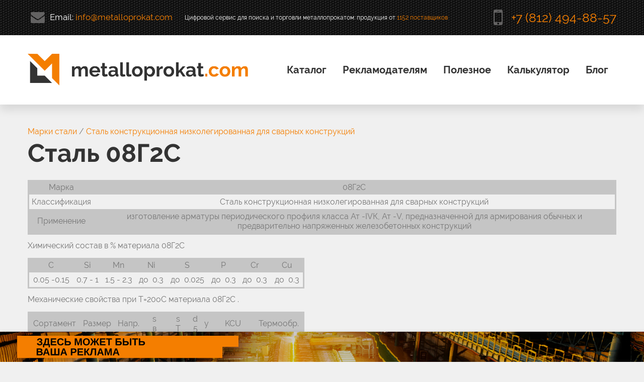

--- FILE ---
content_type: text/html; charset=UTF-8
request_url: https://metalloprokat.com/steel/st-08g2s/
body_size: 5103
content:
<!DOCTYPE html>
<html lang="ru" class="wide      wow-animation">
    <head>
    <meta charset="utf-8">
    <title>Сталь 08Г2С - химический состав, механические свойства и применение</title>
    <meta name="description" content=" 08Г2С -  характеристики и свойства стали ст 08Г2С" />
    <base href="https://metalloprokat.com" />
    <meta name="format-detection" content="telephone=no"/>
    <meta name="verify-admitad" content="de84a5826f" />
    <meta name="viewport"
          content="width=device-width, height=device-height, initial-scale=1.0, maximum-scale=1.0, user-scalable=0"/>
    <link rel="icon" href="/images/favicon.png" type="image/x-icon">
    

    
     <link rel="stylesheet" href="/css/grid-agregator.css">
    <link rel="stylesheet" href="/css/camera.css"/>
  <link rel="stylesheet" href="/css/vars.css">
  <link rel="stylesheet" href="/plugins/nouislider/nouislider.min.css">
  <link rel="stylesheet" href="/css/style-agregaor.css">
    
    <link rel="canonical" href="https://metalloprokat.com/steel/st-08g2s/" />

    
    <script src="/js/jquery.js"></script>
    <script src="/js/jquery-migrate-1.2.1.js"></script>
    <!--[if lt IE 10]>
    <div style='background: #212121; padding: 10px 0; box-shadow: 3px 3px 5px 0 rgba(0,0,0,.3); clear: both; text-align:center; position: relative; z-index:1;'>
        <a href="http://windows.microsoft.com/en-US/internet-explorer/..">
            <img src="/images/ie8-panel/warning_bar_0000_us.jpg" border="0" height="42" width="820"
                 alt="You are using an outdated browser. For a faster, safer browsing experience, upgrade for free today."/>
        </a>
    </div>
    <script src="/js/html5shiv.js"></script>
    <![endif]-->

    <script src='/js/device.min.js'></script>
</head>
<body>

<div class="page">
        <!--========================================================
                              HEADER
    =========================================================-->
    <header class="header">
        <!-- RD Navbar -->
        <div class="rd-navbar-wrap">
            <nav class="rd-navbar" data-rd-navbar-lg="rd-navbar-static">
                <!-- RD Navbar Collapse -->
                <div class="rd-navbar-collapse">
                    <button class="rd-navbar-collapse-toggle"><span></span></button>
                    <ul class="rd-navbar-collapse-items list">
                        <li>
                            <span class="icon icon-xs icon-default fa-envelope"></span>
                            <span class="rd-navbar-fixed-hidden rd-navbar-sidebar-hidden">Email:</span>
                            <a href='mailto:info@metalloprokat.com'>info@metalloprokat.com</a>
                        </li>
                        <li>                           
                        
                            <span style="font-size: 12px;" class="rd-navbar-fixed-hidden rd-navbar-sidebar-hidden postfix-1">Цифровой сервис для поиска и торговли металлопрокатом: продукция от <a href="/brands/">1152 поставщиков</a></span>
                            
                            </li>
                        <li>
                            <span class="icon icon-sm icon-default fa-mobile"></span>
                            <a href='tel:+7 (812) 494-88-57' class="heading-5 primary-color">+7 (812) 494-88-57</a>
                        </li>
                    </ul>
                </div>
                <!-- END RD Navbar Collapse -->
                <div class="rd-navbar-inner">
                    <!-- RD Navbar Panel -->
                    <div class="rd-navbar-panel">

                        <!-- RD Navbar Toggle -->
                        <button class="rd-navbar-toggle"><span></span></button>
                        <!-- END RD Navbar Toggle -->

                        <!-- RD Navbar Brand -->
                        <div class="rd-navbar-brand">
                            <a href="/" class="logo">
                                <img src="/images/logo.png" alt="metalloprokat.com"/>
                            </a>

                        </div>
                        <!-- END RD Navbar Brand -->
                    </div>
                    <!--
<ul class="rd-navbar-nav"><li class="first"><a href="/" >Главная</a></li><li><a href="cat/" >Каталог</a><ul class="submenu rd-navbar-megamenu"><li class="first"><a href="cat/armature/" >Арматура</a></li><li><a href="cat/beam/" >Балка</a></li><li><a href="cat/square/" >Квадрат</a></li><li><a href="cat/corner/" >Уголок</a></li><li><a href="cat/shestigrannik/" >Шестигранник</a></li><li class="last"><a href="cat/channel/" >Швеллер</a></li><li><a href="cat" >Все категории</a></li></ul></li><li><a href="ads/" >Реклама на сайте</a></li><li class="last"><a href="calc/" >Калькулятор</a></li></ul>
-->

<!-- RD Navbar Nav -->
<ul class="rd-navbar-nav">


    <li>
        <a href="cat/">Каталог</a>

        <!-- RD Navbar Megamenu -->
        <ul class="rd-navbar-megamenu">
            <li>
                <strong>Сортовой металлопрокат</strong>
                <ul>
                    <li>
                        <a href='cat/armature/'>Арматура</a>
                    </li>
                    <li>
                        <a href='cat/katanka/'>Катанка</a>
                    </li>
                    <li>
                        <a href='cat/shestigrannik/'>Шестигранник</a>
                    </li>
                    <li>
                        <a href='cat/pipe/'>Трубы профильные</a>
                    </li>
                    <li>
                        <a href='cat/trubyi/'>Трубы круглые</a>
                    </li>
                    <li>
                        <a href='cat/circle/'>Круг</a>
                    </li>
                    <li>
                        <a href='cat/square/'>Квадрат</a>
                    </li>
                    
                </ul>
            </li>
            <li>
                <strong>Фасонный металлопрокат</strong>
                <ul>
                    <li>
                        <a href='cat/beam/'>Балка</a>
                    </li>
                    <li>
                        <a href='cat/corner/'>Уголок</a>
                    </li>

                    <li>
                        <a href='cat/channel/'>Швеллер</a>
                    </li>
                </ul>
            </li>
            <li>
                <strong>Листовой металлопрокат</strong>
                <ul>
                    <li>
                        <a href='cat/leaf/'>Лист</a>
                    </li>
                    <li>
                        <a href='cat/tape/'>Лента</a>
                    </li>
                    <li>
                        <a href='cat/strip/'>Полоса</a>
                    </li>
                    <li>
                        <a href='cat/profnastil/'>Профнастил</a>
                    </li>
                    <li>
                        <a href='cat/setka-stalnaya/'>Сетка</a>
                    </li>
                </ul>
            </li>
        </ul>
        <!-- END RD Navbar Megamenu -->

    </li>
    <li lcass="rd-navbar--has-dropdown rd-navbar-submenu">
        <a href="/ads/">Рекламодателям</a>
            <ul class="rd-navbar-dropdown">
                        <li><a href="/ads/">Реклама на сайте</a></li>
                        <li><a href="/o-kompanii/">О компании</a></li>
                        <li><a href="/contacts/">Контакты</a></li>
            </ul>

    </li>
    
    <li lcass="rd-navbar--has-dropdown rd-navbar-submenu">
        <a href="page/news/id/">Полезное</a>
            <ul class="rd-navbar-dropdown">
                        <li><a href="analytics/">Динамика цен</a></li>
                        <li><a href="gost/">ГОСТы</a></li>
                        <li><a href="calc/">Калькулятор веса</a></li>
                        <li><a href="/steel/">Марки стали</a></li>
                        <li><a href="page/news/id/">Блог</a></li>
            </ul>

    </li>    
    <li>
        <a href="calc/">Калькулятор</a>
            <ul class="rd-navbar-megamenu">
                <li>
                    <ul>
                        <li><a href="calc/armatura/">Арматура</a></li>
                        <li><a href="calc/katanka/">Катанка</a></li>
                        <li><a href="calc/krug/">Круг</a></li>
                        <li><a href="calc/kvadrat/">Квадрат</a></li>
                        <li><a href="calc/shestigrannik/">Шестигранник</a></li>  
                        <li><a href="calc/polosa-stalnaya/">Полоса стальная</a></li>
                    </ul>
                </li>
                <li>
                    <ul>
                        <li><a href="calc/ugolok/">Уголок</a></li>
                        <li><a href="calc/balka/">Балка</a></li>
                        <li><a href="calc/shveller/">Швеллер</a></li>
                        <li><a href="calc/trubyi-profilnyie/">Трубы профильные</a></li>
                        <li><a href="calc/trubyi-kruglyie/">Трубы круглые</a></li>
                        <li><a href="calc/list/">Лист</a></li>  
                    </ul>
                </li>


            </ul>
    </li>
    <li lcass="rd-navbar--has-dropdown rd-navbar-submenu">
        <a href="page/news/id/">Блог</a>

            <ul class="rd-navbar-dropdown">
                 <li> <a href="page/news/id/sravnivaem-listy-prosechno-vytiazhnoi-pvl-i-riflenyi-r/">Сравниваем листы просечно-вытяжной ПВЛ и рифленый</a></li>
<li> <a href="page/news/id/zabor-iz-profnastila-raschet-vetrovoi-nagruzki-r/">Забор из профнастила расчет ветровой нагрузки</a></li>
<li> <a href="page/news/id/dyrki-v-kuzove-avtomobilia-kak-s-nimi-borotsia-r/">Дырки в кузове автомобиля как с ними бороться</a></li>
<li> <a href="page/news/id/gde-primenit-kladochnuiu-setku-i-kak-eto-pravilno-sdelat-r/">Где применить кладочную сетку и как это правильно сделать</a></li>
<li> <a href="page/news/id/fasonnyi-metalloprokat-shveller-r/">Фасонный металлопрокат швеллер</a></li>
            <li><a href="page/news/id/">Другие статьи</a></li>
            </ul>

    </li>
</ul>
<!-- END RD Navbar Nav -->
                    <!-- END RD Navbar Nav -->
                </div>
            </nav>
        </div>
        <!-- END RD Navbar -->
    </header>
    

    <main class="content">

        
        
        <section class=" well-sm">
            <div class="container">

                <div class="breadcrumbs-srticle">
                    <a href="/steel/">Марки стали</a>
                    <span> / </span>
                    <a href="steel/stal-konstrukcionnaya-nizkolegirovannaya-dlya-svarnyh-konstrukcij/">Сталь конструкционная низколегированная для сварных конструкций</a>
                </div>
                
                <h1>Сталь 08Г2С</h1>
                <div class="content-article">
                </p><div><table class="table_price"><tr ><td><b>Марка</b></td><td >08Г2С</td></tr><tr><td><b>Классификация</b></td><td >Сталь конструкционная низколегированная для сварных конструкций</td></tr><tr><td><b>Применение</b></td><td>изготовление арматуры периодического профиля класса Ат -IVК, Ат -V, предназначенной для армирования обычных и предварительно напряженных железобетонных конструкций </td></tr></table><p><b>Химический состав в % материала 08Г2С</b></p><table class="table_price" width = '550' border = 1 ><tr align='center' ><td><b> C </b></td><td><b> Si </b></td><td><b>Mn </b></td><td><b> Ni</b></td><td><b>S</b></td><td><b> P</b></td><td><b> Cr</b></td><td><b> Cu</b></td></tr><tr align='center' bgcolor=#f0f0f0><td><b>0.05 -0.15</b></td><td ><b>0.7 - 1</b></td><td ><b>1.5 - 2.3</b></td><td ><b>до &nbsp;0.3</b></td><td ><b>до &nbsp;0.025</b></td><td ><b>до &nbsp;0.3</b></td><td ><b>до &nbsp;0.3</b></td><td ><b>до &nbsp;0.3</b></td></tr></table><p><b>Механические свойства при Т=20<sup>o</sup>С материала 08Г2С .</b></p><table class="table_price" width = '550' border = 1 align='center' ><tr align='center'> 	<td><b>Сортамент</b></td> 	<td><b>Размер</b></td> 	<td><b>Напр.</b></td> 	<td><b><p>s</p><sub>в</sub></b></td> 	<td> <b><p>s</p><sub>T</sub></b></td> 	<td> <b><p>d</p><sub>5</sub></b></td> 	<td><b><p>y</p></b> </td> 	<td><b> KCU </b></td> 	<td><b>Термообр.</b></td></tr><tr align='center'><td><b> - </b></td> <td><b> мм </b></td> <td><b> - </b></td> <td><b>МПа </b></td> <td><b>МПа </b></td> <td><b> % </b></td> <td><b> % </b></td> <td><b>кДж / м<sup>2</sup></b></td><td><b> - </b></td> </tr><tr align='center' bgcolor=#f0f0f0><td><p>Арматура </p> </td><td><p><p> Ж</p> 10 - 14 </p></td><td><p>&nbsp; </p></td><td><b>980 </b></td><td><b>785</b></td><td><b>8</b></td><td><b>&nbsp;</b></td><td><b>&nbsp;</b></td><td><b><p>&nbsp; </p></b></td></tr></table><p><b>Технологические свойства материала 08Г2С .</b></p><table class="table_price" width = '550'border = 1align='center' ><tr><td><b> &nbsp; Свариваемость:</b></td><td> без ограничений. </td></tr></table><p><b>Обозначения:</b></p><table class="table_price"width = '550' align=center border = 0> 	<tr><td align=center colspan=2><b>Механические свойства :</b></td></tr> 	<tr><td><b><p>s</p><sub>в</sub></b></td><td> - Предел кратковременной прочности, [МПа]</td></tr> 	<tr><td><b><p>s</p><sub>T</sub></b></td><td> - Предел пропорциональности(предел текучести для остаточной деформации), [МПа]</td></tr> 	<tr><td><b><p>d</p><sub>5</sub></b></td><td> - Относительное удлинение при разрыве, [ % ] </td></tr> 	<tr><td><b><p>y</p></b></td><td> - Относительное сужение , [ % ] </td></tr> 	<tr><td><b>KCU</b></td><td> - Ударная вязкость , [ кДж / м<sup>2</sup>] </td></tr> 	<tr><td><b>HB</b></td><td> - Твердость по Бринеллю , [МПа]</td></tr> </table><table class="table_price"width = '550' align=center border =0> 	<tr><td align=center colspan=2><b>Свариваемость :</b></td></tr> 	<tr><td><b>без ограничений </b></td><td> - сварка производится без подогрева и без последующей термообработки</td></tr> 	<tr><td><b>ограниченно свариваемая</b></td><td> - сварка возможна при подогреве до 100-120 град. и последующей термообработке</td></tr> 	<tr><td><b>трудносвариваемая</b></td><td> - для получения качественных сварных соединений требуются дополнительные операции: подогрев до 200-300 град. при сварке, термообработка после сварки - отжиг </td></tr></table>	 	</div>	</div>
                </div>
            </div>
        </section>

<div id="bounce">
        <div id="bounce_close"></div>
        <span class="hidden" data-link="https://metalloprokat.com/ads/?from=banner-footer">
            <img class="image-descktop" src="https://metalloprokat.com/images/content-deskt.png"  alt="">            
            <img class="image-mobile" src="https://metalloprokat.com/images/content-mobile.png"  alt="">
        </span>
    </div>
    </div>







    </main>
        <!--========================================================
                              FOOTER
    ======================================================= ==-->
    <footer class="footer text-center text-sm-left">
        <section class="well">
            <div class="container">
            	<p>
	                metalloprokat.com © 2007 -  <span id="copyright-year"></span>.
	                <span class="rd-navbar--switch-to-desktop"></span>
	                <!-- {%FOOTER_LINK} -->
                </p>
            </div>
        </section>
    </footer>
</div>



<script src="/js/links.js"></script>
<script src="/js/my-banner.js"></script>
<script src="/js/blank.js"></script>
<script src="/js/scroll.js"></script>
<script src="/js/script.js"></script>
<!-- Yandex.Metrika counter -->
<script type="text/javascript" >
   (function(m,e,t,r,i,k,a){m[i]=m[i]||function(){(m[i].a=m[i].a||[]).push(arguments)};
   m[i].l=1*new Date();k=e.createElement(t),a=e.getElementsByTagName(t)[0],k.async=1,k.src=r,a.parentNode.insertBefore(k,a)})
   (window, document, "script", "https://mc.yandex.ru/metrika/tag.js", "ym");

   ym(77095864, "init", {
        clickmap:true,
        trackLinks:true,
        accurateTrackBounce:true
   });
</script>
<noscript><div><img src="https://mc.yandex.ru/watch/77095864" style="position:absolute; left:-9999px;" alt="" /></div></noscript>
<!-- /Yandex.Metrika counter -->

<!-- Global site tag (gtag.js) - Google Analytics -->
<script async src="https://www.googletagmanager.com/gtag/js?id=G-LF3Z9NFTSX"></script>
<script>
  window.dataLayer = window.dataLayer || [];
  function gtag(){dataLayer.push(arguments);}
  gtag('js', new Date());

  gtag('config', 'G-LF3Z9NFTSX');
</script>

</body>
</div>
</body>
</html>

--- FILE ---
content_type: text/css
request_url: https://metalloprokat.com/css/grid-agregator.css
body_size: 2806
content:
@import url(//maxcdn.bootstrapcdn.com/font-awesome/4.3.0/css/font-awesome.min.css);
/*==========================================================
                        NORMALIZE
==========================================================*/
html, body, div, span, applet, object, iframe,
h1, h2, h3, h4, h5, h6, p, blockquote, pre,
a, abbr, acronym, address, big, cite, code,
del, dfn, em, img, ins, kbd, q, s, samp,
small, strike, strong, sub, sup, tt, var,
b, u, i, center,
dl, dt, dd, ol, ul, li,
fieldset, form, label, legend,
table, caption, tbody, tfoot, thead, tr, th, td,
article, aside, canvas, details, embed,
figure, figcaption, footer, header, hgroup,
menu, nav, output, ruby, section, summary,
time, mark, audio, video {
  margin: 0;
  padding: 0;
  border: 0;
  font-size: 100%;
  font: inherit;
  vertical-align: top;
}

article, aside, details, figcaption, figure,
footer, header, hgroup, menu, nav, main, time, section {
  display: block;
}

ol, ul {
  list-style: none;
}

blockquote, q {
  quotes: none;
}

blockquote:before, blockquote:after,
q:before, q:after {
  content: '';
  content: none;
}

table {
  border-collapse: collapse;
  border-spacing: 0;
}

button,
input[type='button'] {
  transition: .3s all ease;
  background: none;
  border: none;
  display: inline-block;
  color: inherit;
  margin: 0;
  padding: 0;
  outline: none;
  outline-offset: 0;
  font-size: inherit;
  font-family: inherit;
  line-height: inherit;
  overflow: visible;
  cursor: pointer;
  -webkit-appearance: none;
}
button::-moz-focus-inner,
input[type='button']::-moz-focus-inner {
  border: none;
  padding: 0;
}



*,
*:before,
*:after {
  box-sizing: border-box;
  -webkit-box-sizing: border-box;
  -moz-box-sizing: border-box;
}

a {
  font: inherit;
  color: inherit;
  text-decoration: none;
  transition: .3s all ease;
}
a:focus {
  outline: none;
}
a:active {
  background-color: transparent;
}

a[href^="tel:"],
a[href^="callto:"] {
  color: inherit;
  text-decoration: none;
}
a[href^="tel:"] .fa,
a[href^="callto:"] .fa {
  text-decoration: none;
}

.fa {
  line-height: inherit;
}

[class*='fa-']:before {
  font-weight: 400;
  font-family: "FontAwesome";
}

img {
  max-width: 100%;
  height: auto;
}

.desktop .content {
  min-height: 60vh;
}

.container {
  margin-right: auto;
  margin-left: auto;
  padding-left: 15px;
  padding-right: 15px;
  min-width: 300px;
  max-width: 480px;
}
@media (min-width: 768px) {
  .container {
    max-width: 750px;
  }
}
@media (min-width: 992px) {
  .container {
    max-width: 970px;
  }
}
@media (min-width: 1200px) {
  .container {
    max-width: 1200px;
  }
}

.container-fluid {
  margin-right: auto;
  margin-left: auto;
  padding-left: 15px;
  padding-right: 15px;
}

.row {
  margin-left: -15px;
  margin-right: -15px;
}

[class*='col-'] {
  padding-left: 15px;
  padding-right: 15px;
}

html.lt-ie10 * + [class*='col-'],
html.lt-ie10 * + .row,
* + [class*='col-'],
* + .row {
  margin-top: 60px;
}

html.lt-ie10 .row-no-gutter, .row-no-gutter {
  margin-left: 0;
  margin-right: 0;
}
html.lt-ie10 .row-no-gutter > [class*='col'], .row-no-gutter > [class*='col'] {
  padding-left: 0;
  padding-right: 0;
}
html.lt-ie10 .row-no-gutter > * + [class*='col'], .row-no-gutter > * + [class*='col'] {
  margin-top: 0;
}

@media (min-width: 480px) {
  * + [class*='col-xs-'] {
    margin-top: 0;
  }

  .row {
    display: -ms-flexbox;
    display: -webkit-flex;
    display: flex;
    -ms-flex: 0 1 auto;
    -webkit-flex: 0 1 auto;
    flex: 0 1 auto;
    -webkit-flex-direction: row;
    -ms-flex-direction: row;
    flex-direction: row;
    -webkit-flex-wrap: wrap;
    -ms-flex-wrap: wrap;
    flex-wrap: wrap;
  }

  .row > [class*='col'] {
    -ms-flex: 0 0 auto;
    -webkit-flex: 0 0 auto;
    flex: 0 0 auto;
    -webkit-flex-basis: 100%;
    -ms-flex-preferred-size: 100%;
    flex-basis: 100%;
    max-width: 100%;
  }

  .row-xs-center {
    -webkit-justify-content: center;
    -ms-flex-pack: center;
    justify-content: center;
  }

  .row-xs-left {
    -webkit-justify-content: flex-start;
    -ms-flex-pack: start;
    justify-content: flex-start;
  }

  .row-xs-right {
    -webkit-justify-content: flex-end;
    -ms-flex-pack: end;
    justify-content: flex-end;
  }

  .row-xs-justify {
    -webkit-justify-content: space-between;
    -ms-flex-pack: justify;
    justify-content: space-between;
  }

  .row-xs-around {
    -webkit-justify-content: space-around;
    -ms-flex-pack: distribute;
    justify-content: space-around;
  }

  .row-xs-top {
    -webkit-align-items: flex-start;
    -ms-flex-align: start;
    align-items: flex-start;
  }

  .row-xs {
    -webkit-flex-direction: row;
    -ms-flex-direction: row;
    flex-direction: row;
  }

  .row-xs-reverse {
    -webkit-flex-direction: row-reverse;
    -ms-flex-direction: row-reverse;
    flex-direction: row-reverse;
  }

  .row-xs-middle {
    -webkit-align-items: center;
    -ms-flex-align: center;
    align-items: center;
  }

  .row-xs-bottom {
    -webkit-align-items: flex-end;
    -ms-flex-align: end;
    align-items: flex-end;
  }

  .col-xs-top {
    -webkit-align-self: flex-start;
    -ms-flex-item-align: start;
    align-self: flex-start;
  }

  .col-xs-middle {
    -webkit-align-self: center;
    -ms-flex-item-align: center;
    align-self: center;
  }

  .col-xs-bottom {
    -webkit-align-self: flex-end;
    -ms-flex-item-align: end;
    align-self: flex-end;
  }

  .row > .col-xs-preffix-0 {
    margin-left: 0%;
  }
  .row > .col-xs-1 {
    -webkit-flex-basis: 8.33333%;
    -ms-flex-preferred-size: 8.33333%;
    flex-basis: 8.33333%;
    max-width: 8.33333%;
  }
  .row > .col-xs-preffix-1 {
    margin-left: 8.33333%;
  }
  .row > .col-xs-2 {
    -webkit-flex-basis: 16.66667%;
    -ms-flex-preferred-size: 16.66667%;
    flex-basis: 16.66667%;
    max-width: 16.66667%;
  }
  .row > .col-xs-preffix-2 {
    margin-left: 16.66667%;
  }
  .row > .col-xs-3 {
    -webkit-flex-basis: 25%;
    -ms-flex-preferred-size: 25%;
    flex-basis: 25%;
    max-width: 25%;
  }
  .row > .col-xs-preffix-3 {
    margin-left: 25%;
  }
  .row > .col-xs-4 {
    -webkit-flex-basis: 33.33333%;
    -ms-flex-preferred-size: 33.33333%;
    flex-basis: 33.33333%;
    max-width: 33.33333%;
  }
  .row > .col-xs-preffix-4 {
    margin-left: 33.33333%;
  }
  .row > .col-xs-5 {
    -webkit-flex-basis: 41.66667%;
    -ms-flex-preferred-size: 41.66667%;
    flex-basis: 41.66667%;
    max-width: 41.66667%;
  }
  .row > .col-xs-preffix-5 {
    margin-left: 41.66667%;
  }
  .row > .col-xs-6 {
    -webkit-flex-basis: 50%;
    -ms-flex-preferred-size: 50%;
    flex-basis: 50%;
    max-width: 50%;
  }
  .row > .col-xs-preffix-6 {
    margin-left: 50%;
  }
  .row > .col-xs-7 {
    -webkit-flex-basis: 58.33333%;
    -ms-flex-preferred-size: 58.33333%;
    flex-basis: 58.33333%;
    max-width: 58.33333%;
  }
  .row > .col-xs-preffix-7 {
    margin-left: 58.33333%;
  }
  .row > .col-xs-8 {
    -webkit-flex-basis: 66.66667%;
    -ms-flex-preferred-size: 66.66667%;
    flex-basis: 66.66667%;
    max-width: 66.66667%;
  }
  .row > .col-xs-preffix-8 {
    margin-left: 66.66667%;
  }
  .row > .col-xs-9 {
    -webkit-flex-basis: 75%;
    -ms-flex-preferred-size: 75%;
    flex-basis: 75%;
    max-width: 75%;
  }
  .row > .col-xs-preffix-9 {
    margin-left: 75%;
  }
  .row > .col-xs-10 {
    -webkit-flex-basis: 83.33333%;
    -ms-flex-preferred-size: 83.33333%;
    flex-basis: 83.33333%;
    max-width: 83.33333%;
  }
  .row > .col-xs-preffix-10 {
    margin-left: 83.33333%;
  }
  .row > .col-xs-11 {
    -webkit-flex-basis: 91.66667%;
    -ms-flex-preferred-size: 91.66667%;
    flex-basis: 91.66667%;
    max-width: 91.66667%;
  }
  .row > .col-xs-preffix-11 {
    margin-left: 91.66667%;
  }
  .row > .col-xs-12 {
    -webkit-flex-basis: 100%;
    -ms-flex-preferred-size: 100%;
    flex-basis: 100%;
    max-width: 100%;
  }
  .row > .col-xs-preffix-12 {
    margin-left: 100%;
  }
}
@media (min-width: 768px) {
  * + [class*='col-sm-'] {
    margin-top: 0;
  }

  .row-sm-center {
    -webkit-justify-content: center;
    -ms-flex-pack: center;
    justify-content: center;
  }

  .row-sm-left {
    -webkit-justify-content: flex-start;
    -ms-flex-pack: start;
    justify-content: flex-start;
  }

  .row-sm-right {
    -webkit-justify-content: flex-end;
    -ms-flex-pack: end;
    justify-content: flex-end;
  }

  .row-sm-justify {
    -webkit-justify-content: space-between;
    -ms-flex-pack: justify;
    justify-content: space-between;
  }

  .row-sm-around {
    -webkit-justify-content: space-around;
    -ms-flex-pack: distribute;
    justify-content: space-around;
  }

  .row-sm-top {
    -webkit-align-items: flex-start;
    -ms-flex-align: start;
    align-items: flex-start;
  }

  .row-sm {
    -webkit-flex-direction: row;
    -ms-flex-direction: row;
    flex-direction: row;
  }

  .row-sm-reverse {
    -webkit-flex-direction: row-reverse;
    -ms-flex-direction: row-reverse;
    flex-direction: row-reverse;
  }

  .row-sm-middle {
    -webkit-align-items: center;
    -ms-flex-align: center;
    align-items: center;
  }

  .row-sm-bottom {
    -webkit-align-items: flex-end;
    -ms-flex-align: end;
    align-items: flex-end;
  }

  .col-sm-top {
    -webkit-align-self: flex-start;
    -ms-flex-item-align: start;
    align-self: flex-start;
  }

  .col-sm-middle {
    -webkit-align-self: center;
    -ms-flex-item-align: center;
    align-self: center;
  }

  .col-sm-bottom {
    -webkit-align-self: flex-end;
    -ms-flex-item-align: end;
    align-self: flex-end;
  }

  .row > .col-sm-preffix-0 {
    margin-left: 0%;
  }
  .row > .col-sm-1 {
    -webkit-flex-basis: 8.33333%;
    -ms-flex-preferred-size: 8.33333%;
    flex-basis: 8.33333%;
    max-width: 8.33333%;
  }
  .row > .col-sm-preffix-1 {
    margin-left: 8.33333%;
  }
  .row > .col-sm-2 {
    -webkit-flex-basis: 16.66667%;
    -ms-flex-preferred-size: 16.66667%;
    flex-basis: 16.66667%;
    max-width: 16.66667%;
  }
  .row > .col-sm-preffix-2 {
    margin-left: 16.66667%;
  }
  .row > .col-sm-3 {
    -webkit-flex-basis: 25%;
    -ms-flex-preferred-size: 25%;
    flex-basis: 25%;
    max-width: 25%;
  }
  .row > .col-sm-preffix-3 {
    margin-left: 25%;
  }
  .row > .col-sm-4 {
    -webkit-flex-basis: 33.33333%;
    -ms-flex-preferred-size: 33.33333%;
    flex-basis: 33.33333%;
    max-width: 33.33333%;
  }
  .row > .col-sm-preffix-4 {
    margin-left: 33.33333%;
  }
  .row > .col-sm-5 {
    -webkit-flex-basis: 41.66667%;
    -ms-flex-preferred-size: 41.66667%;
    flex-basis: 41.66667%;
    max-width: 41.66667%;
  }
  .row > .col-sm-preffix-5 {
    margin-left: 41.66667%;
  }
  .row > .col-sm-6 {
    -webkit-flex-basis: 50%;
    -ms-flex-preferred-size: 50%;
    flex-basis: 50%;
    max-width: 50%;
  }
  .row > .col-sm-preffix-6 {
    margin-left: 50%;
  }
  .row > .col-sm-7 {
    -webkit-flex-basis: 58.33333%;
    -ms-flex-preferred-size: 58.33333%;
    flex-basis: 58.33333%;
    max-width: 58.33333%;
  }
  .row > .col-sm-preffix-7 {
    margin-left: 58.33333%;
  }
  .row > .col-sm-8 {
    -webkit-flex-basis: 66.66667%;
    -ms-flex-preferred-size: 66.66667%;
    flex-basis: 66.66667%;
    max-width: 66.66667%;
  }
  .row > .col-sm-preffix-8 {
    margin-left: 66.66667%;
  }
  .row > .col-sm-9 {
    -webkit-flex-basis: 75%;
    -ms-flex-preferred-size: 75%;
    flex-basis: 75%;
    max-width: 75%;
  }
  .row > .col-sm-preffix-9 {
    margin-left: 75%;
  }
  .row > .col-sm-10 {
    -webkit-flex-basis: 83.33333%;
    -ms-flex-preferred-size: 83.33333%;
    flex-basis: 83.33333%;
    max-width: 83.33333%;
  }
  .row > .col-sm-preffix-10 {
    margin-left: 83.33333%;
  }
  .row > .col-sm-11 {
    -webkit-flex-basis: 91.66667%;
    -ms-flex-preferred-size: 91.66667%;
    flex-basis: 91.66667%;
    max-width: 91.66667%;
  }
  .row > .col-sm-preffix-11 {
    margin-left: 91.66667%;
  }
  .row > .col-sm-12 {
    -webkit-flex-basis: 100%;
    -ms-flex-preferred-size: 100%;
    flex-basis: 100%;
    max-width: 100%;
  }
  .row > .col-sm-preffix-12 {
    margin-left: 100%;
  }
}
@media (min-width: 992px) {
  * + [class*='col-md-'] {
    margin-top: 0;
  }

  .row-md-center {
    -webkit-justify-content: center;
    -ms-flex-pack: center;
    justify-content: center;
  }

  .row-md-left {
    -webkit-justify-content: flex-start;
    -ms-flex-pack: start;
    justify-content: flex-start;
  }

  .row-md-right {
    -webkit-justify-content: flex-end;
    -ms-flex-pack: end;
    justify-content: flex-end;
  }

  .row-md-justify {
    -webkit-justify-content: space-between;
    -ms-flex-pack: justify;
    justify-content: space-between;
  }

  .row-md-around {
    -webkit-justify-content: space-around;
    -ms-flex-pack: distribute;
    justify-content: space-around;
  }

  .row-md-top {
    -webkit-align-items: flex-start;
    -ms-flex-align: start;
    align-items: flex-start;
  }

  .row-md {
    -webkit-flex-direction: row;
    -ms-flex-direction: row;
    flex-direction: row;
  }

  .row-md-reverse {
    -webkit-flex-direction: row-reverse;
    -ms-flex-direction: row-reverse;
    flex-direction: row-reverse;
  }

  .row-md-middle {
    -webkit-align-items: center;
    -ms-flex-align: center;
    align-items: center;
  }

  .row-md-bottom {
    -webkit-align-items: flex-end;
    -ms-flex-align: end;
    align-items: flex-end;
  }

  .col-md-top {
    -webkit-align-self: flex-start;
    -ms-flex-item-align: start;
    align-self: flex-start;
  }

  .col-md-middle {
    -webkit-align-self: center;
    -ms-flex-item-align: center;
    align-self: center;
  }

  .col-md-bottom {
    -webkit-align-self: flex-end;
    -ms-flex-item-align: end;
    align-self: flex-end;
  }

  .row > .col-md-preffix-0 {
    margin-left: 0%;
  }
  .row > .col-md-1 {
    -webkit-flex-basis: 8.33333%;
    -ms-flex-preferred-size: 8.33333%;
    flex-basis: 8.33333%;
    max-width: 8.33333%;
  }
  .row > .col-md-preffix-1 {
    margin-left: 8.33333%;
  }
  .row > .col-md-2 {
    -webkit-flex-basis: 16.66667%;
    -ms-flex-preferred-size: 16.66667%;
    flex-basis: 16.66667%;
    max-width: 16.66667%;
  }
  .row > .col-md-preffix-2 {
    margin-left: 16.66667%;
  }
  .row > .col-md-3 {
    -webkit-flex-basis: 25%;
    -ms-flex-preferred-size: 25%;
    flex-basis: 25%;
    max-width: 25%;
  }
  .row > .col-md-preffix-3 {
    margin-left: 25%;
  }
  .row > .col-md-4 {
    -webkit-flex-basis: 33.33333%;
    -ms-flex-preferred-size: 33.33333%;
    flex-basis: 33.33333%;
    max-width: 33.33333%;
  }
  .row > .col-md-preffix-4 {
    margin-left: 33.33333%;
  }
  .row > .col-md-5 {
    -webkit-flex-basis: 41.66667%;
    -ms-flex-preferred-size: 41.66667%;
    flex-basis: 41.66667%;
    max-width: 41.66667%;
  }
  .row > .col-md-preffix-5 {
    margin-left: 41.66667%;
  }
  .row > .col-md-6 {
    -webkit-flex-basis: 50%;
    -ms-flex-preferred-size: 50%;
    flex-basis: 50%;
    max-width: 50%;
  }
  .row > .col-md-preffix-6 {
    margin-left: 50%;
  }
  .row > .col-md-7 {
    -webkit-flex-basis: 58.33333%;
    -ms-flex-preferred-size: 58.33333%;
    flex-basis: 58.33333%;
    max-width: 58.33333%;
  }
  .row > .col-md-preffix-7 {
    margin-left: 58.33333%;
  }
  .row > .col-md-8 {
    -webkit-flex-basis: 66.66667%;
    -ms-flex-preferred-size: 66.66667%;
    flex-basis: 66.66667%;
    max-width: 66.66667%;
  }
  .row > .col-md-preffix-8 {
    margin-left: 66.66667%;
  }
  .row > .col-md-9 {
    -webkit-flex-basis: 75%;
    -ms-flex-preferred-size: 75%;
    flex-basis: 75%;
    max-width: 75%;
  }
  .row > .col-md-preffix-9 {
    margin-left: 75%;
  }
  .row > .col-md-10 {
    -webkit-flex-basis: 83.33333%;
    -ms-flex-preferred-size: 83.33333%;
    flex-basis: 83.33333%;
    max-width: 83.33333%;
  }
  .row > .col-md-preffix-10 {
    margin-left: 83.33333%;
  }
  .row > .col-md-11 {
    -webkit-flex-basis: 91.66667%;
    -ms-flex-preferred-size: 91.66667%;
    flex-basis: 91.66667%;
    max-width: 91.66667%;
  }
  .row > .col-md-preffix-11 {
    margin-left: 91.66667%;
  }
  .row > .col-md-12 {
    -webkit-flex-basis: 100%;
    -ms-flex-preferred-size: 100%;
    flex-basis: 100%;
    max-width: 100%;
  }
  .row > .col-md-preffix-12 {
    margin-left: 100%;
  }
}
@media (min-width: 1200px) {
  * + [class*='col-lg-'] {
    margin-top: 0;
  }

  .row-lg-center {
    -webkit-justify-content: center;
    -ms-flex-pack: center;
    justify-content: center;
  }

  .row-lg-left {
    -webkit-justify-content: flex-start;
    -ms-flex-pack: start;
    justify-content: flex-start;
  }

  .row-lg-right {
    -webkit-justify-content: flex-end;
    -ms-flex-pack: end;
    justify-content: flex-end;
  }

  .row-lg-justify {
    -webkit-justify-content: space-between;
    -ms-flex-pack: justify;
    justify-content: space-between;
  }

  .row-lg-around {
    -webkit-justify-content: space-around;
    -ms-flex-pack: distribute;
    justify-content: space-around;
  }

  .row-lg-top {
    -webkit-align-items: flex-start;
    -ms-flex-align: start;
    align-items: flex-start;
  }

  .row-lg {
    -webkit-flex-direction: row;
    -ms-flex-direction: row;
    flex-direction: row;
  }

  .row-lg-reverse {
    -webkit-flex-direction: row-reverse;
    -ms-flex-direction: row-reverse;
    flex-direction: row-reverse;
  }

  .row-lg-middle {
    -webkit-align-items: center;
    -ms-flex-align: center;
    align-items: center;
  }

  .row-lg-bottom {
    -webkit-align-items: flex-end;
    -ms-flex-align: end;
    align-items: flex-end;
  }

  .col-lg-top {
    -webkit-align-self: flex-start;
    -ms-flex-item-align: start;
    align-self: flex-start;
  }

  .col-lg-middle {
    -webkit-align-self: center;
    -ms-flex-item-align: center;
    align-self: center;
  }

  .col-lg-bottom {
    -webkit-align-self: flex-end;
    -ms-flex-item-align: end;
    align-self: flex-end;
  }

  .row > .col-lg-preffix-0 {
    margin-left: 0%;
  }
  .row > .col-lg-1 {
    -webkit-flex-basis: 8.33333%;
    -ms-flex-preferred-size: 8.33333%;
    flex-basis: 8.33333%;
    max-width: 8.33333%;
  }
  .row > .col-lg-preffix-1 {
    margin-left: 8.33333%;
  }
  .row > .col-lg-2 {
    -webkit-flex-basis: 16.66667%;
    -ms-flex-preferred-size: 16.66667%;
    flex-basis: 16.66667%;
    max-width: 16.66667%;
  }
  .row > .col-lg-preffix-2 {
    margin-left: 16.66667%;
  }
  .row > .col-lg-3 {
    -webkit-flex-basis: 25%;
    -ms-flex-preferred-size: 25%;
    flex-basis: 25%;
    max-width: 25%;
  }
  .row > .col-lg-preffix-3 {
    margin-left: 25%;
  }
  .row > .col-lg-4 {
    -webkit-flex-basis: 33.33333%;
    -ms-flex-preferred-size: 33.33333%;
    flex-basis: 33.33333%;
    max-width: 33.33333%;
  }
  .row > .col-lg-preffix-4 {
    margin-left: 33.33333%;
  }
  .row > .col-lg-5 {
    -webkit-flex-basis: 41.66667%;
    -ms-flex-preferred-size: 41.66667%;
    flex-basis: 41.66667%;
    max-width: 41.66667%;
  }
  .row > .col-lg-preffix-5 {
    margin-left: 41.66667%;
  }
  .row > .col-lg-6 {
    -webkit-flex-basis: 50%;
    -ms-flex-preferred-size: 50%;
    flex-basis: 50%;
    max-width: 50%;
  }
  .row > .col-lg-preffix-6 {
    margin-left: 50%;
  }
  .row > .col-lg-7 {
    -webkit-flex-basis: 58.33333%;
    -ms-flex-preferred-size: 58.33333%;
    flex-basis: 58.33333%;
    max-width: 58.33333%;
  }
  .row > .col-lg-preffix-7 {
    margin-left: 58.33333%;
  }
  .row > .col-lg-8 {
    -webkit-flex-basis: 66.66667%;
    -ms-flex-preferred-size: 66.66667%;
    flex-basis: 66.66667%;
    max-width: 66.66667%;
  }
  .row > .col-lg-preffix-8 {
    margin-left: 66.66667%;
  }
  .row > .col-lg-9 {
    -webkit-flex-basis: 75%;
    -ms-flex-preferred-size: 75%;
    flex-basis: 75%;
    max-width: 75%;
  }
  .row > .col-lg-preffix-9 {
    margin-left: 75%;
  }
  .row > .col-lg-10 {
    -webkit-flex-basis: 83.33333%;
    -ms-flex-preferred-size: 83.33333%;
    flex-basis: 83.33333%;
    max-width: 83.33333%;
  }
  .row > .col-lg-preffix-10 {
    margin-left: 83.33333%;
  }
  .row > .col-lg-11 {
    -webkit-flex-basis: 91.66667%;
    -ms-flex-preferred-size: 91.66667%;
    flex-basis: 91.66667%;
    max-width: 91.66667%;
  }
  .row > .col-lg-preffix-11 {
    margin-left: 91.66667%;
  }
  .row > .col-lg-12 {
    -webkit-flex-basis: 100%;
    -ms-flex-preferred-size: 100%;
    flex-basis: 100%;
    max-width: 100%;
  }
  .row > .col-lg-preffix-12 {
    margin-left: 100%;
  }
}
html.lt-ie10 .row > .col-xs-1 {
  margin-left: auto;
  margin-right: auto;
  max-width: 8.33333%;
}
html.lt-ie10 .row > .col-xs-2 {
  margin-left: auto;
  margin-right: auto;
  max-width: 16.66667%;
}
html.lt-ie10 .row > .col-xs-3 {
  margin-left: auto;
  margin-right: auto;
  max-width: 25%;
}
html.lt-ie10 .row > .col-xs-4 {
  margin-left: auto;
  margin-right: auto;
  max-width: 33.33333%;
}
html.lt-ie10 .row > .col-xs-5 {
  margin-left: auto;
  margin-right: auto;
  max-width: 41.66667%;
}
html.lt-ie10 .row > .col-xs-6 {
  margin-left: auto;
  margin-right: auto;
  max-width: 50%;
}
html.lt-ie10 .row > .col-xs-7 {
  margin-left: auto;
  margin-right: auto;
  max-width: 58.33333%;
}
html.lt-ie10 .row > .col-xs-8 {
  margin-left: auto;
  margin-right: auto;
  max-width: 66.66667%;
}
html.lt-ie10 .row > .col-xs-9 {
  margin-left: auto;
  margin-right: auto;
  max-width: 75%;
}
html.lt-ie10 .row > .col-xs-10 {
  margin-left: auto;
  margin-right: auto;
  max-width: 83.33333%;
}
html.lt-ie10 .row > .col-xs-11 {
  margin-left: auto;
  margin-right: auto;
  max-width: 91.66667%;
}
html.lt-ie10 .row > .col-xs-12 {
  margin-left: auto;
  margin-right: auto;
  max-width: 100%;
}
html.lt-ie10 .row > .col-sm-1 {
  margin-left: auto;
  margin-right: auto;
  max-width: 8.33333%;
}
html.lt-ie10 .row > .col-sm-2 {
  margin-left: auto;
  margin-right: auto;
  max-width: 16.66667%;
}
html.lt-ie10 .row > .col-sm-3 {
  margin-left: auto;
  margin-right: auto;
  max-width: 25%;
}
html.lt-ie10 .row > .col-sm-4 {
  margin-left: auto;
  margin-right: auto;
  max-width: 33.33333%;
}
html.lt-ie10 .row > .col-sm-5 {
  margin-left: auto;
  margin-right: auto;
  max-width: 41.66667%;
}
html.lt-ie10 .row > .col-sm-6 {
  margin-left: auto;
  margin-right: auto;
  max-width: 50%;
}
html.lt-ie10 .row > .col-sm-7 {
  margin-left: auto;
  margin-right: auto;
  max-width: 58.33333%;
}
html.lt-ie10 .row > .col-sm-8 {
  margin-left: auto;
  margin-right: auto;
  max-width: 66.66667%;
}
html.lt-ie10 .row > .col-sm-9 {
  margin-left: auto;
  margin-right: auto;
  max-width: 75%;
}
html.lt-ie10 .row > .col-sm-10 {
  margin-left: auto;
  margin-right: auto;
  max-width: 83.33333%;
}
html.lt-ie10 .row > .col-sm-11 {
  margin-left: auto;
  margin-right: auto;
  max-width: 91.66667%;
}
html.lt-ie10 .row > .col-sm-12 {
  margin-left: auto;
  margin-right: auto;
  max-width: 100%;
}
html.lt-ie10 .row > .col-md-1 {
  margin-left: auto;
  margin-right: auto;
  max-width: 8.33333%;
}
html.lt-ie10 .row > .col-md-2 {
  margin-left: auto;
  margin-right: auto;
  max-width: 16.66667%;
}
html.lt-ie10 .row > .col-md-3 {
  margin-left: auto;
  margin-right: auto;
  max-width: 25%;
}
html.lt-ie10 .row > .col-md-4 {
  margin-left: auto;
  margin-right: auto;
  max-width: 33.33333%;
}
html.lt-ie10 .row > .col-md-5 {
  margin-left: auto;
  margin-right: auto;
  max-width: 41.66667%;
}
html.lt-ie10 .row > .col-md-6 {
  margin-left: auto;
  margin-right: auto;
  max-width: 50%;
}
html.lt-ie10 .row > .col-md-7 {
  margin-left: auto;
  margin-right: auto;
  max-width: 58.33333%;
}
html.lt-ie10 .row > .col-md-8 {
  margin-left: auto;
  margin-right: auto;
  max-width: 66.66667%;
}
html.lt-ie10 .row > .col-md-9 {
  margin-left: auto;
  margin-right: auto;
  max-width: 75%;
}
html.lt-ie10 .row > .col-md-10 {
  margin-left: auto;
  margin-right: auto;
  max-width: 83.33333%;
}
html.lt-ie10 .row > .col-md-11 {
  margin-left: auto;
  margin-right: auto;
  max-width: 91.66667%;
}
html.lt-ie10 .row > .col-md-12 {
  margin-left: auto;
  margin-right: auto;
  max-width: 100%;
}
html.lt-ie10 .row > .col-lg-1 {
  margin-left: auto;
  margin-right: auto;
  max-width: 8.33333%;
}
html.lt-ie10 .row > .col-lg-2 {
  margin-left: auto;
  margin-right: auto;
  max-width: 16.66667%;
}
html.lt-ie10 .row > .col-lg-3 {
  margin-left: auto;
  margin-right: auto;
  max-width: 25%;
}
html.lt-ie10 .row > .col-lg-4 {
  margin-left: auto;
  margin-right: auto;
  max-width: 33.33333%;
}
html.lt-ie10 .row > .col-lg-5 {
  margin-left: auto;
  margin-right: auto;
  max-width: 41.66667%;
}
html.lt-ie10 .row > .col-lg-6 {
  margin-left: auto;
  margin-right: auto;
  max-width: 50%;
}
html.lt-ie10 .row > .col-lg-7 {
  margin-left: auto;
  margin-right: auto;
  max-width: 58.33333%;
}
html.lt-ie10 .row > .col-lg-8 {
  margin-left: auto;
  margin-right: auto;
  max-width: 66.66667%;
}
html.lt-ie10 .row > .col-lg-9 {
  margin-left: auto;
  margin-right: auto;
  max-width: 75%;
}
html.lt-ie10 .row > .col-lg-10 {
  margin-left: auto;
  margin-right: auto;
  max-width: 83.33333%;
}
html.lt-ie10 .row > .col-lg-11 {
  margin-left: auto;
  margin-right: auto;
  max-width: 91.66667%;
}
html.lt-ie10 .row > .col-lg-12 {
  margin-left: auto;
  margin-right: auto;
  max-width: 100%;
}
html.lt-ie10 .row > [class*="col-xs-preffix-"],
html.lt-ie10 .row > [class*="col-sm-preffix-"],
html.lt-ie10 .row > [class*="col-md-preffix-"],
html.lt-ie10 .row > [class*="col-lg-preffix-"] {
  margin-left: auto;
}


--- FILE ---
content_type: text/css
request_url: https://metalloprokat.com/css/camera.css
body_size: 1032
content:
/*========================================================
                        Camera
=========================================================*/
.camera_container {
  position: relative;
  padding-bottom: 28.78049%;
}

@media (max-width: 2050px) {
  .camera_container {
    padding-bottom: 590px;
  }
}
.camera_wrap {
  display: none;
  position: absolute;
  left: 0;
  top: 0;
  width: 100%;
  margin-bottom: 0 !important;
  height: 100%;
  background: #fff;
  z-index: 0;
}

.camera_wrap img {
  max-width: none !important;
}

.camera_fakehover {
  height: 100%;
  min-height: 60px;
  position: relative;
  width: 100%;
}

.camera_src {
  display: none;
}

.cameraCont, .cameraContents {
  height: 100%;
  position: relative;
  width: 100%;
  z-index: 1;
}

.cameraSlide {
  position: absolute;
  left: 0;
  right: 0;
  top: 0;
  bottom: 0;
}

.cameraContent {
  position: absolute;
  left: 0;
  right: 0;
  top: 0;
  bottom: 0;
  display: none;
}

.camera_target {
  position: absolute;
  left: 0;
  right: 0;
  top: 0;
  bottom: 0;
  overflow: hidden;
  text-align: left;
  z-index: 0;
}

.camera_overlayer {
  position: absolute;
  left: 0;
  right: 0;
  top: 0;
  bottom: 0;
  overflow: hidden;
  z-index: 0;
}

.camera_target_content {
  position: absolute;
  left: 0;
  right: 0;
  top: 0;
  bottom: 0;
  overflow: hidden;
  z-index: 2;
}

.camera_loader {
  background: #fff url(../images/camera-loader.gif) no-repeat center;
  border: 1px solid #ffffff;
  border-radius: 18px;
  height: 36px;
  left: 50%;
  overflow: hidden;
  position: absolute;
  margin: -18px 0 0 -18px;
  top: 50%;
  width: 36px;
  z-index: 3;
}

.camera_nav_cont {
  height: 65px;
  overflow: hidden;
  position: absolute;
  right: 9px;
  top: 15px;
  width: 120px;
  z-index: 4;
}

.camerarelative {
  overflow: hidden;
  position: relative;
}

.imgFake {
  cursor: pointer;
}

.camera_command_wrap .hideNav {
  display: none;
}

.camera_command_wrap {
  left: 0;
  position: relative;
  right: 0;
  z-index: 4;
}

.showIt {
  display: none;
}

.camera_clear {
  clear: both;
  display: block;
  height: 1px;
  margin: -1px 0 25px;
  position: relative;
}

.camera_caption {
  display: none;
}

.cameraContent .camera_caption {
  display: block;
}

/*================   Custom Layout&Styles   =====================*/
.camera_caption {
  position: absolute;
  left: 0;
  top: 0;
  right: 0;
  bottom: 0;
}
.camera_caption > div, .camera_caption .container, .camera_caption .row {
  height: 100%;
}
.camera_caption .bg-secondary.skew-right:before,
.camera_caption .bg-secondary.skew-left:before {
  opacity: .85;
}

.camera_pag_ul {
  text-align: center;
}
.camera_pag_ul li {
  display: inline-block;
  width: 8px;
  height: 8px;
  line-height: 8px;
  text-align: center;
  cursor: pointer;
  -webkit-border-radius: 50%;
  -moz-border-radius: 50%;
  border-radius: 50%;
  background: #888;
  transition: .3s all ease;
}
.camera_pag_ul li.cameracurrent, .camera_pag_ul li:hover {
  background: #333;
}
.camera_pag_ul li + li {
  margin-left: 4px;
}
.camera_pag_ul li > span {
  display: none;
}

.camera_next,
.camera_prev {
  position: absolute;
  top: 50%;
  width: 57px;
  height: 57px;
  text-align: center;
  font: 400 50px/57px "FontAwesome";
  color: #333;
  background: #FFF;
  transition: .3s all ease;
  -webkit-transform: translateY(-50%);
  transform: translateY(-50%);
  cursor: pointer;
  z-index: 10;
}
.camera_next:hover,
.camera_prev:hover {
  color: #f47e00;
}

.camera_next {
  right: 0;
}
.camera_next:before {
  content: "\f105";
}

.camera_prev {
  left: 0;
}
.camera_prev:before {
  content: "\f104";
}

@media (max-width: 479px) {
  .camera_next,
  .camera_prev {
    display: none;
  }
}


--- FILE ---
content_type: text/css
request_url: https://metalloprokat.com/css/vars.css
body_size: 166
content:
:root{--color-white:#fff;--color-orange:#F47E00;--color-black:#333333;--color-grey:#777777;--transition-normal:all 0.3s ease 0s}
/*# sourceMappingURL=vars.css.map */


--- FILE ---
content_type: application/javascript
request_url: https://metalloprokat.com/js/scroll.js
body_size: 307
content:
        $('.smoothScroll').click(function(event) {
            event.preventDefault();
            var href=$(this).attr('href');
            var target=$(href);
            var top=target.offset().top;
            $('html,body').animate({
              scrollTop: top
            }, 1500);
            });


--- FILE ---
content_type: application/javascript
request_url: https://metalloprokat.com/js/jquery.ui.totop.js
body_size: 534
content:
(function($){
	$.fn.UItoTop = function(options) {

 		var defaults = {
			text: '',
			min: 500,			
			scrollSpeed: 800,
  			containerID: 'ui-to-top',
  			containerClass: 'ui-to-top fa fa-angle-up',
			easingType: 'linear'
 		};

 		var settings = $.extend(defaults, options);
		var containerIDhash = '#' + settings.containerID;
			
		$('body').append('<a href="#" id="'+settings.containerID+'" class="'+settings.containerClass+'" >'+settings.text+'</a>');		
		
		$(containerIDhash).click(function(){
			$('html, body').stop().animate({scrollTop:0}, settings.scrollSpeed, settings.easingType);
			return false;
		})
		
								
		$(window).scroll(function() {
			var sd = $(window).scrollTop();
			if(typeof document.body.style.maxHeight === "undefined") {
				$(containerIDhash).css({
					'position': 'absolute',
					'top': $(window).scrollTop() + $(window).height() - 50
				});
			}
			if ( sd > settings.min ) 
				$(containerIDhash).stop(true,true).addClass("active");
			else 
				$(containerIDhash).removeClass("active");
		});
};
})(jQuery);


--- FILE ---
content_type: application/javascript
request_url: https://metalloprokat.com/js/jquery.rd-navbar.js
body_size: 4631
content:
/**
 * RD Navbar
 * @version 1.1.0
 * @author Evgeniy Gusarov (Stmechanus | Diversant)
 * @license The MIT License (MIT)
 */
;
(function ($, window, documen, undefined) {
    "use strict";

    var isTouch = "ontouchstart" in window;

    /**
     * Creates a navbar.
     * @class The RD Navbar.
     * @public
     * @param {HTMLElement|jQuery} element - The element to create the navbar for.
     * @param {Object} [options] - The options
     */
    function RDNavbar(element, options) {

        /**
         * Current options set by the caller including defaults.
         * @public
         */
        this.options = $.extend({}, RDNavbar.Defaults, options);

        /**
         * Plugin element.
         * @public
         */
        this.$element = $(element);

        /**
         * Plugin element clone.
         * @public
         */
        this.$clone = undefined;

        /**
         * Contains all temporary statements of navbar
         * @public
         */
        this.states = {
            staticOffset: this.$element.parent().offset().top,
            height: this.$element.outerHeight(),
            loaded: false,
            isStuck: false
        };

        /**
         * References to the running plugins of this Navbar.
         * @protected
         */
        this._plugins = {};

        /**
         * Creates the instances of all attached plugins
         * @protected
         */
        $.each(RDNavbar.Plugins, $.proxy(function (key, plugin) {
            this._plugins[key[0].toLowerCase() + key.slice(1)]
                = new plugin(this);
        }, this));

        this.initialize();
    };

    /**
     * Default options for the Form.
     * @public
     */
    RDNavbar.Defaults = {
        stuckWidth: 768,
        stuckMorph: false,
        stuckLayout: "rd-navbar-static",
        responsive: {
            0: ["rd-navbar-fixed"],
            768: ["rd-navbar-fullwidth"],
            1200: ["rd-navbar-static"]
        }
    };

    /**
     * Contains all registered plugins.
     * @public
     */
    RDNavbar.Plugins = {};

    /**
     * Initializes the Navbar.
     * @protected
     */
    RDNavbar.prototype.initialize = function () {
        var _self = this;

        $(document).on("RDNavEvent", function () {
            _self.options.responsive[1200] = _self.$element.attr("data-rd-navbar-lg").split(" ");
            $(window).trigger("resize");
        });

        _self.resize();
        _self.scroll();

        _self.$element
            .addClass("rd-navbar")
            .addClass("rd-navbar--loading");

        $(window)
            .on("resize", $.proxy(_self.resize, _self))
            .on("resize", function () {
                setTimeout($.proxy(_self.resizeWrap, _self), 350);
            })
            .trigger("resize");

        $(window).on("orientationchange", function () {
            setTimeout($.proxy(_self.resizeWrap, _self), 350);
        });

        if (!isTouch) {
            $(document).on("scroll", $.proxy(_self.scroll, _self));
        } else {
            _self.$element.addClass("rd-navbar--touch");
        }

        if (!_self.options.stuckMorph) {
            _self.$clone = _self.$element.clone(true).insertAfter(_self.$element).attr("class", "rd-navbar rd-navbar--is-clone " + _self.options.stuckLayout).addClass();
        }

        $(window).load(function () {
            setTimeout(function () {
                _self.$element
                    .removeClass("rd-navbar--loading");

                if (_self.$clone) {
                    _self.$clone
                        .removeClass("rd-navbar--loading");
                }

                _self.states.loaded = true;
            }, 600);
        });
    };

    /**
     * Changes $element class attr basing on screen resolution
     * @protected
     */
    RDNavbar.prototype.resize = function (e) {
        var _self = this,
            w = $(window).width(), r, t = ["rd-navbar"];

        if (_self.$element.hasClass('active')) {
            t.push("active");
        }

        if (isTouch) {
            t.push("rd-navbar--touch");
        }

        if (_self.$element.hasClass('rd-navbar--is-stuck')) {
            t.push("rd-navbar--is-stuck");
        }

        if (!_self.states.loaded) {
            t.push("rd-navbar--loading");
        }

        if (_self.$clone) {
            if (!_self.options.stuckMorph && w >= _self.options.stuckWidth) {
                _self.$clone.css("display", "block");
            } else {
                _self.$clone.css("display", "none");
            }
        }

        for (var i in _self.options.responsive) {
            if (i < w) {
                r = i;
            }
        }

        for (var i in _self.options.responsive[r]) {
            t.push(_self.options.responsive[r][i]);
        }

        _self.$element.attr("class", t.join(" "));
    };


    /**
     * Recalculate wrap height for navbar stuck statement
     * @protected
     */
    RDNavbar.prototype.resizeWrap = function (e) {
        var _self = this;

        if (this.$element.hasClass("rd-navbar-sidebar")) {
            $("html").addClass("rd-navbar--has-sidebar");
            this.states.height = 0;
            $(".rd-navbar-wrap").height(this.states.height);
        } else {
            $("html").removeClass("rd-navbar--has-sidebar");
        }

        if (this.$element.hasClass("rd-navbar-fixed")) {
            this.states.height = this.$element.find(".rd-navbar-panel").outerHeight();
            $(".rd-navbar-wrap").height(this.states.height);
        }

        if (!isTouch && !this.$element.hasClass("rd-navbar-sidebar") && !this.$element.hasClass("rd-navbar-fixed")) {
            this.states.staticOffset = this.$element.parent().offset().top;
            _self.states.height = this.$element.outerHeight();
            $(".rd-navbar-wrap").css("height", _self.states.height);
        }
    };

    /**
     * Handles document scroll on sticky event
     * @protected
     */
    RDNavbar.prototype.scroll = function (e) {
        var _self = this,
            scrollTop = $(document).scrollTop();

        var target = _self.options.stuckMorph ? _self.$element : _self.$clone,
            threshold = _self.options.stuckMorph ? _self.states.staticOffset + 1 : _self.states.staticOffset + _self.states.height;

        if ($(window).width() >= _self.options.stuckWidth &&
            target) {
            if (scrollTop >= threshold && !_self.$element.hasClass("rd-navbar--is-stuck")) {
                target.addClass("rd-navbar--is-stuck");
                _self.states.isStuck = true;

                if (_self.$clone) {
                    _self.$clone.css({"overflow": "visible"});
                    _self.$element.css({"overflow": "hidden"});
                }
            }
            else if (scrollTop < threshold &&
                target.hasClass("rd-navbar--is-stuck")) {
                target.removeClass("rd-navbar--is-stuck");
                _self.states.isStuck = false;

                if (_self.$clone) {
                    _self.$clone.css({"overflow": "hidden"});
                    _self.$element.css({"overflow": "visible"});
                }

                setTimeout(function () {
                    _self.resizeWrap();
                }, 350);
            }

            if (!target.hasClass("rd-navbar-sidebar") && !target.hasClass("rd-navbar-fixed")) {
                _self.$element.removeClass("active");
                $(".rd-navbar-toggle").removeClass("active");
                $(".rd-navbar-submenu").removeClass("focus");

                if (_self.$clone) {
                    _self.$clone.removeClass("active");
                }
            }
        }
    };


    /**
     * The jQuery Plugin for the RD Navbar
     * @public
     */
    $.fn.rdnavbar = function (options) {
        return this.each(function () {
            if (!$(this).data('rdnavbar')) {
                $(this).data('rdnavbar', new RDNavbar(this, options));
            }
        });
    };

    /**
     * The constructor for the jQuery Plugin
     * @public
     */
    $.fn.rdnavbar.Constructor = RDNavbar;
})(window.jQuery, window, document);

/**
 * Submenu Plugin
 * @version 1.0.0
 * @author Evgeniy Gusarov (Stmechanus | Diversant)
 * @license The MIT License (MIT)
 */
;
(function ($, window, document, undefined) {

    var timer,
        isTouch = "ontouchstart" in window;

    /**
     * Creates Dropdown plugin.
     * @class The Dropdown Plugin
     * @param {RDNavbar} navbar - The Navbar
     */
    var Dropdown = $.fn.rdnavbar.Constructor.Plugins.Dropdown = function (form) {
        /**
         * Reference to the core.
         * @protected
         * @type {RDNavbar}
         */
        this._core = form;

        // set default options
        this._core.options = $.extend({}, Dropdown.Defaults, this._core.options);

        this.initialize();
    };

    /**
     * Default options.
     * @public
     */
    Dropdown.Defaults = {
        "dropdown": {}
    };

    /**
     * Initializes the Dropdown plugin.
     * @protected
     */
    Dropdown.prototype.initialize = function () {
        var _self = this;

        _self._core
            .$element
            .find(".rd-navbar-dropdown, .rd-navbar-megamenu")
            .each(function () {
                var $this = $(this);

                if ($this.hasClass("rd-navbar-megamenu")) {
                    $this.parent().addClass("rd-navbar--has-megamenu");
                } else {
                    $this.parent().addClass("rd-navbar--has-dropdown");
                }
            })
            .parents("li")
            .addClass("rd-navbar-submenu")
            .on("mouseleave", {over: _self.over}, _self.out)
            .find("> a")
            .on("mouseenter", function () {
                $.proxy(_self.over, $(this).parent().get(0))();
            })
            .addClass("rd-navbar-submenu-link")
            .each(function (e) {
                var $this = $(this);
                $this
                    .on("touchstart", function (e) {
                        if ($this.parents(".rd-navbar").hasClass("rd-navbar-fixed") ||
                            $this.parents(".rd-navbar").hasClass("rd-navbar-sidebar")) {
                            return;
                        }

                        e.preventDefault();
                        if (!$(this).parent().hasClass('focus')) {
                            $.proxy(_self.over, $(this).parent().get(0))();
                        } else {
                            window.location.href = $(this).attr("href");
                        }
                        return false;
                    })
                    .prepend($("<button/>", {"class": "rd-navbar-submenu-toggle"})
                        .on("click", function (e) {
                            e.preventDefault();
                            e.stopPropagation();
                            $(this).parents(".rd-navbar-submenu").eq(0).toggleClass("focus");
                        }));
            });

        $("body").on(isTouch ? "touchstart" : "click", function (e) {
            $this = $(e.target);

            if (!$this.hasClass("rd-navbar-submenu") && !$this.parents(".rd-navbar-submenu").length) {
                $(".rd-navbar-submenu").removeClass('focus');
            }
        });
    };

    /**
     * Handler mouse enter event
     * @protected
     */
    Dropdown.prototype.over = function (e) {
        var $this = $(this);

        if ($this.parents(".rd-navbar").hasClass("rd-navbar-fixed") ||
            $this.parents(".rd-navbar").hasClass("rd-navbar-sidebar")) {
            return;
        }

        $this.siblings().removeClass("focus");
        $this.addClass("focus");


        if (timer) {
            clearTimeout(timer);
        }
    };

    /**
     * Handler mouse out event
     * @protected
     */
    Dropdown.prototype.out = function (e) {
        var $this = $(this);

        if ($this.parents(".rd-navbar").hasClass("rd-navbar-fixed") ||
            $this.parents(".rd-navbar").hasClass("rd-navbar-sidebar")) {
            return;
        }

        $this.one("mouseenter", function () {
            if (timer) {
                clearTimeout(timer);
            }
        });

        timer = setTimeout(function () {
            $this.removeClass("focus");
        }, 800);
    };


})(window.jQuery, window, document);


/**
 * Search Plugin
 * @version 1.0.0
 * @author Evgeniy Gusarov (Stmechanus | Diversant)
 * @license The MIT License (MIT)
 */
;
(function ($, window, document, undefined) {

    var isTouch = "ontouchstart" in window;

    /**
     * Creates Search plugin.
     * @class The Search Plugin
     * @param {RDNavbar} navbar - The Navbar
     */
    var Search = $.fn.rdnavbar.Constructor.Plugins.Search = function (form) {
        /**
         * Reference to the core.
         * @protected
         * @type {RDNavbar}
         */
        this._core = form;

        // set default options
        this._core.options = $.extend({}, Search.Defaults, this._core.options);

        this.initialize();
    };

    /**
     * Default options.
     * @public
     */
    Search.Defaults = {
        search: {
            handler: "bat/rd-search.php",
            responsive: {
                0: {
                    toggleable: true
                }
            }
        }
    };


    /**
     * Initializes the Search plugin.
     * @protected
     */
    Search.prototype.initialize = function () {
        var _self = this, results = $(".rd-navbar-search-results");
        $(".rd-navbar-search-toggle")
            .on(isTouch ? "touchstart" : "click", function (e) {
                var w = $(window).width(), r;

                for (var i in _self._core.options.search.responsive) {
                    if (i < w) {
                        r = i;
                    }
                }

                if (!$(this).hasClass("active") && _self._core.options.search.responsive[r].toggleable) {
                    e.preventDefault();
                    $(this).parents(".rd-navbar-search").addClass('active');
                    $(this).parents(".rd-navbar").addClass('rd-navbar--on-search');
                    $(this).addClass('active');
                    setTimeout(function () {
                        var input = $(".rd-navbar-search-form-input").find("input");
                        input.focus();
                        if (input.val() !== "") {
                            $(".rd-navbar-live-search-results").addClass("active");
                        }
                    }, 300);
                }
            });

        $(".rd-navbar-search-form-input")
            .find("input")
            .val("")
            .on("keyup", function () {
                $.get(
                    _self._core.options.search.handler,
                    {
                        s: $(this).val(),
                        liveSearch: "true",
                        liveCount: _self._core.options.search.maxlive,
                        dataType: "html"
                    },
                    onSuccess
                );
                function onSuccess(data) {
                    $(".rd-navbar-live-search-results").html(data).addClass("active");
                }
            });

        if (results.length) {
            var s = location.search.replace(/^\?.*s=([^&]+)/, '$1');

            $.get(
                _self._core.options.search.handler,
                {
                    s: decodeURI(s),
                    liveSearch: "false",
                    dataType: "html"
                },
                onSuccessOut
            );
            function onSuccessOut(data) {
                results.html(data);
            }
        }

        $("body").on(isTouch ? "touchstart" : "click", function (e) {
            $this = $(e.target);


            if (!$this.hasClass("rd-navbar-search") && !$this.parents(".rd-navbar-search").length) {
                $(".rd-navbar-live-search-results").removeClass("active");
                $(".rd-navbar-search-form-input").find("input").blur();

                setTimeout(function () {
                    if ($(".rd-navbar-search-form-input input").val() == "") {
                        $(".rd-navbar-live-search-results").html('');
                    }
                    $(".rd-navbar-search, .rd-navbar-search-toggle").removeClass('active');
                    $(".rd-navbar").removeClass('rd-navbar--on-search');
                }, 300);
            }
        })
    };


})(window.jQuery, window, document);

/**
 * Collapse Plugin
 * @version 1.0.0
 * @author Evgeniy Gusarov (Stmechanus | Diversant)
 * @license The MIT License (MIT)
 */
;
(function ($, window, document, undefined) {

    var isTouch = "ontouchstart" in window;

    /**
     * Creates Collapse plugin.
     * @class The Collapse Plugin
     * @param {RDNavbar} navbar - The Navbar
     */
    var Collapse = $.fn.rdnavbar.Constructor.Plugins.Collapse = function (form) {
        /**
         * Reference to the core.
         * @protected
         * @type {RDNavbar}
         */
        this._core = form;

        // set default options
        this._core.options = $.extend({}, Collapse.Defaults, this._core.options);

        this.isSwitched = false;

        this.initialize();
    };

    Collapse.Defaults = {
        collapse: {
            desktopViewWidth: 1366
        }
    };

    /**
     * Initializes the Collapse plugin.
     * @protected
     */
    Collapse.prototype.initialize = function () {
        var _self = this;
        $(".rd-navbar-collapse-toggle")
            .on(isTouch ? "touchstart" : "click", function (e) {
                $(this).parents(".rd-navbar-collapse").toggleClass('active');
                $(this).toggleClass('active');
            });

        $("body").on(isTouch ? "touchstart" : "click", function (e) {
            $this = $(e.target);

            if (!$this.hasClass("rd-navbar-collapse") && !$this.parents(".rd-navbar-collapse").length) {
                $(".rd-navbar-collapse, .rd-navbar-collapse-toggle").removeClass('active');
            }
        });

        if (isTouch && window.self === window.top) {
            $(".rd-navbar-collapse-items")
                .prepend($("<li/>").append($("<a/>", {
                    "class": "rd-navbar--switch-to-desktop fa-desktop",
                    "href": "#",
                    "text": "Десктопная версия"
                })));

            $(".rd-navbar--switch-to-desktop")
                .on("click", $.proxy(_self.switchDesktopVersion, _self));

            if ($.cookie("rd-show-desktop")) {
                _self.switchDesktopVersion();
            }
        }


    };


    Collapse.prototype.switchDesktopVersion = function (flag) {
        var meta = $('meta[name="viewport"]'),
            content = meta.attr("content"),
            attr = content.split(","), d;

        if (!this.isSwitched) {
            for (var i in attr) {
                if (attr[i].indexOf("width") > -1) {
                    attr[i] = "width=1366";
                }
                else if (attr[i].indexOf("user-scalable") > -1) {
                    attr[i] = "user-scalable=yes";
                }
                else if (attr[i].indexOf("initial-scale") > -1) {
                    attr[i] = "initial-scale=" + (document.documentElement.clientWidth / this._core.options.collapse.desktopViewWidth);
                }
            }
            this.isSwitched = true;
            $(".rd-navbar--switch-to-desktop").removeClass("fa-desktop").addClass("fa-mobile")
                .each(function () {
                    $(this).text("Мобильная версия");
                });
            $.cookie("rd-show-desktop", true, {expires: 365, path: '/'});
        } else {
            for (var i in attr) {
                if (attr[i].indexOf("width") > -1) {
                    attr[i] = "width=device-width";
                }
                else if (attr[i].indexOf("user-scalable") > -1) {
                    attr[i] = "user-scalable=no";
                }
                else if (attr[i].indexOf("initial-scale") > -1) {
                    attr[i] = "initial-scale=1";
                }
            }
            this.isSwitched = false;
            $(".rd-navbar--switch-to-desktop").removeClass("fa-mobile").addClass("fa-desktop")
                .each(function () {
                    $(this).text("Десктопная версия");
                });
            $.removeCookie("rd-show-desktop", {path: '/'});
        }

        meta.attr("content", attr.join(","));
        $(window).trigger("resize");
    }

})(window.jQuery, window, document);

/**
 * Toggle Plugin
 * @version 1.0.0
 * @author Evgeniy Gusarov (Stmechanus | Diversant)
 * @license The MIT License (MIT)
 */
;
(function ($, window, document, undefined) {

    var isTouch = "ontouchstart" in window;

    /**
     * Creates Toggle plugin.
     * @class The Toggle Plugin
     * @param {RDNavbar} navbar - The Navbar
     */
    var Toggle = $.fn.rdnavbar.Constructor.Plugins.Toggle = function (form) {
        /**
         * Reference to the core.
         * @protected
         * @type {RDNavbar}
         */
        this._core = form;

        // set default options
        this._core.options = $.extend({}, Toggle.Defaults, this._core.options);

        this.initialize();
    };


    /**
     * Initializes the Toggle plugin.
     * @protected
     */
    Toggle.prototype.initialize = function () {
        var _self = this;
        $(".rd-navbar-toggle")
            .on(isTouch ? "touchstart" : "click", function (e) {
                _self._core.$element.toggleClass("active");
                $(this).toggleClass('active');

                if (_self._core.$clone) {
                    _self._core.$clone.toggleClass("active");
                }
            });

        $("body")
            .on(isTouch ? "touchstart" : "click", function (e) {
                $this = $(e.target);

                if (!$this.hasClass("rd-navbar-nav") && !$this.hasClass("rd-navbar-toggle") && !$this.parents(".rd-navbar-toggle").length && !$this.parents(".rd-navbar-nav").length) {
                    $(".rd-navbar, .rd-navbar-toggle").removeClass('active');
                }
            })
    };
})(window.jQuery, window, document);

/**
 * OnePage Navigation Plugin
 * @version 1.0.0
 * @author Evgeniy Gusarov (Stmechanus | Diversant)
 * @license The MIT License (MIT)
 */
;
(function ($, window, document, undefined) {

    var isTouch = "ontouchstart" in window;

    /**
     * Creates OnePage Navigation plugin.
     * @class The OnePage Navigation Plugin
     * @param {RDNavbar} navbar - The Navbar
     */
    var OnePage = $.fn.rdnavbar.Constructor.Plugins.OnePage = function (form) {
        /**
         * Reference to the core.
         * @protected
         * @type {RDNavbar}
         */
        this._core = form;

        // set default options
        this._core.options = $.extend({}, OnePage.Defaults, this._core.options);

        this.initialize();
    };

    OnePage.Defaults = {
        onepage: {
            enable: false,
            offset: 0,
            speed: 400
        }
    };

    /**
     * Initializes the OnePage Navigation plugin.
     * @protected
     */
    OnePage.prototype.initialize = function () {
        var _self = this;

        if (!_self._core.options.onepage.enable) {
            return;
        }

        $('.rd-navbar-nav').each(function () {
            var $this = $(this);

            $this.find('a[href^="#"]').on('click', function (e) {
                e.preventDefault();
                $(this).addClass('active');

                var target = this.hash,
                    menu = target;
                $target = $(target);
                $('html, body').stop().animate({
                    'scrollTop': $target.offset().top + 2
                }, _self._core.options.onepage.speed, 'swing', function () {
                    if (history.state) {
                        if (history.state.id !== target) {
                            history.replaceState({"id": target}, null, target);
                        }
                    } else {
                        history.pushState({"id": target}, null, target);
                    }
                });
            });
        });

        $(document).on("scroll", {offset: _self._core.options.onepage.offset}, _self.scroll);
    };

    OnePage.prototype.scroll = function (e) {
        var scrollPos = $(document).scrollTop();

        if (((scrollPos + $(window).height()) > ($(document).height() - 100)) &&
            $($('.rd-navbar-nav > li:last-child > a').attr('href')).length > 0
        ) {
            $('.rd-navbar-nav li').removeClass("active");
            $('.rd-navbar-nav li:last-child').addClass("active");
            return;
        }

        $('.rd-navbar-nav').find('a').each(function () {
            var currLink = $(this);
            var refElement = $(currLink.attr("href"));

            if (refElement.length > 0) {
                if ((refElement.position().top - 20 + e.data.offset) <= scrollPos && refElement.position().top + refElement.height() > scrollPos) {
                    currLink.parent().parent().find('li').removeClass("active");
                    currLink.parent().addClass("active");
                    if (history.state) {
                        if (history.state.id !== currLink.get(0).hash) {
                            history.replaceState({"id": currLink.get(0).hash}, null, currLink.get(0).hash);
                        }
                    } else {
                        history.pushState({"id": currLink.get(0).hash}, null, currLink.get(0).hash);
                    }
                }
            }
        });
    };

})(window.jQuery, window, document);
